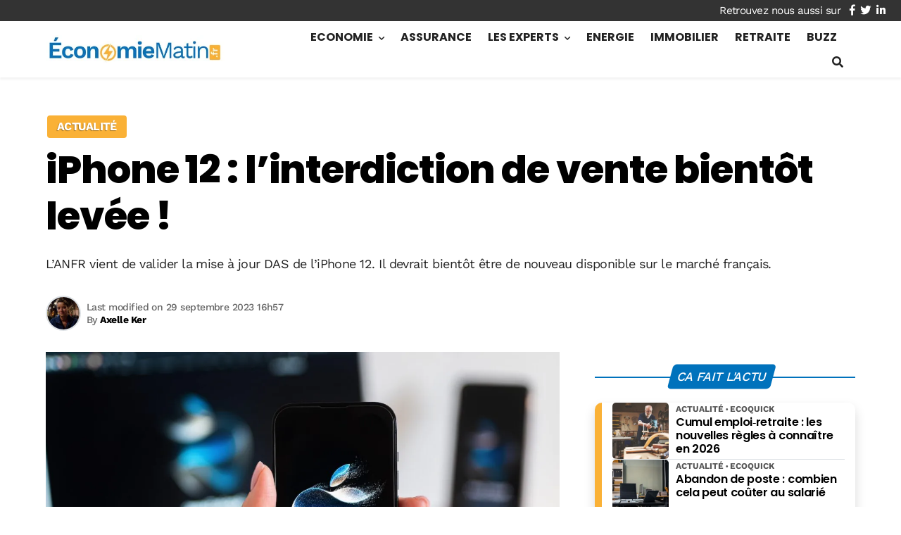

--- FILE ---
content_type: text/html; charset=utf-8
request_url: https://www.google.com/recaptcha/api2/aframe
body_size: 249
content:
<!DOCTYPE HTML><html><head><meta http-equiv="content-type" content="text/html; charset=UTF-8"></head><body><script nonce="8lcYBHT59iickzVu_YdKYg">/** Anti-fraud and anti-abuse applications only. See google.com/recaptcha */ try{var clients={'sodar':'https://pagead2.googlesyndication.com/pagead/sodar?'};window.addEventListener("message",function(a){try{if(a.source===window.parent){var b=JSON.parse(a.data);var c=clients[b['id']];if(c){var d=document.createElement('img');d.src=c+b['params']+'&rc='+(localStorage.getItem("rc::a")?sessionStorage.getItem("rc::b"):"");window.document.body.appendChild(d);sessionStorage.setItem("rc::e",parseInt(sessionStorage.getItem("rc::e")||0)+1);localStorage.setItem("rc::h",'1768695899343');}}}catch(b){}});window.parent.postMessage("_grecaptcha_ready", "*");}catch(b){}</script></body></html>